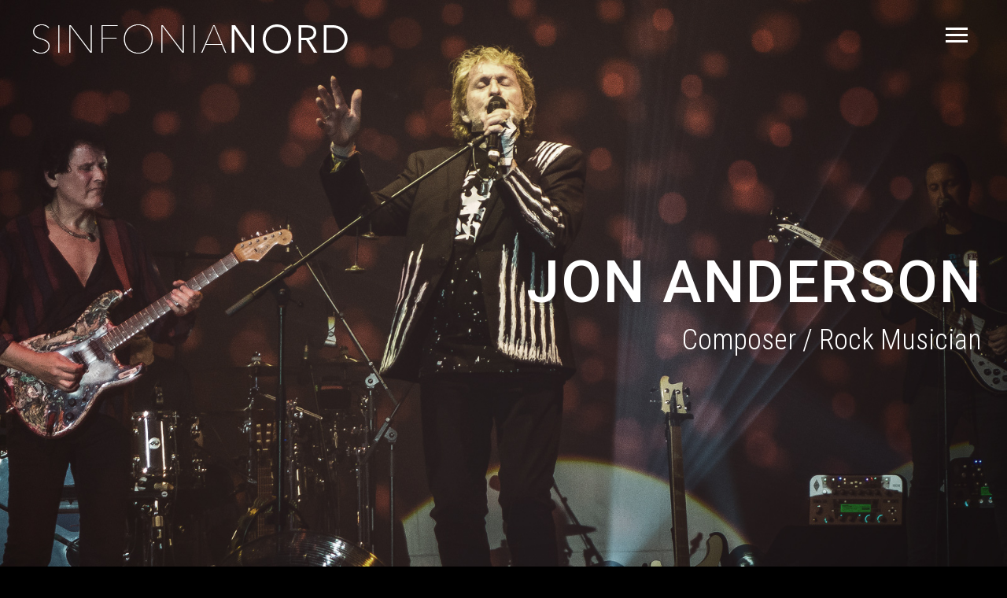

--- FILE ---
content_type: text/css; charset: UTF-8; Last-modified: Thursday 22nd of January 2026 01:40:45 AM;charset=UTF-8
request_url: https://www.sinfonianord.is/?load=custom-style.css&ver=6.7.4
body_size: 6503
content:

:root {
  --sr-global-body-bg-color:#000000;
  --sr-global-color1:rgb(196, 137, 97);
  --sr-global-color2:#1a1a1a;
  --sr-global-color3:rgb(45, 54, 67);
  --sr-global-text-color1:#818181;
  --sr-global-text-color2:#ffffff;
  --sr-global-bt-text-color:#ffffff;
  --sr-global-bt-bg-color:#000000;
  --sr-global-bt-text-hover-color:#ffffff;
  --sr-global-bt-bg-hover-color:#7ED7B5;

}
@media screen and (max-width: 767px){#page-banner div.page-banner-content .page-subtitle{ font-size:14px;}#page-banner div.page-banner-content .sr-banner-catnames, #page-banner div.page-banner-content .sr-banner-catnames a{ font-size:14px;}}#overlay { 
	background-image: url(https://www.sinfonianord.is/wp-content/uploads/2018/10/pattern-minimal.jpg);
	background-repeat: repeat;
	background-position: center center;
	background-attachment: initial;
	background-color: #000000;
}
body { 
	background-image: url(https://www.sinfonianord.is/wp-content/uploads/2018/10/pattern-minimal.jpg);
	background-repeat: repeat;
	background-position: center center;
	background-attachment: initial;
	background-color: #000000;
}
#overlay .perspective { 
	background-image: url(https://www.sinfonianord.is/wp-content/uploads/2018/10/pattern-minimal.jpg);
	background-attachment: initial;
	background-color: rgba(255, 255, 255, 0);
}

a,
code,
.tab-circle,
.wpb_content_element.circle a,
a.button-more,.pages a, .event-pagination button,
.pages .current,
.iron_widget_newsletter input[type="submit"]:hover,
.iron_widget_twitter .twitter-logo,
.iron_widget_twitter .twitter-logo-small,
.tab-circle,
a.sr_it-meta-author-link,
.post-categories a,
.post-tags a,
.comment-content a,
.comment-author .fn,
.comment-author .url,
.comment-reply-link,
.comment-reply-login,
.comment-meta a:hover,
.comment-reply-title small a:hover,
.comments-title,
.woocommerce-Reviews .comment-reply-title,
.woocommerce-Reviews .woocommerce-Reviews-title,
.sonaar-menu-box .nav-menu .current-menu-item > a,
.sonaar-menu-box .nav-menu .current-menu-parent > a,
.sonaar-menu-box .nav-menu .current-menu-ancestor > a,
.iron_widget_recent_tweets .meta .time a,
.carousel .sr_it-datetime,
.article .sr_it-datetime,
.sr_it-single-post time,
.meta .sr_it-datetime,
span.wpcf7-not-valid-tip-no-ajax,
.wpcf7-response-output,
.contact-box .phone,
.error,
.success span,
.concerts-list .title-row .date,
.concerts-list .expanded .title-row .link,
.iron_widget_newsletter label span,
.concerts-list .title-row .link,
.icon-concert-dropdown,
li.expanded .title-row .icon-concert-dropdown,
.media-block a:hover .media-decoration.media-audio,
.media-block a:hover .media-decoration.media-audio,
.media-decoration.media-video,
.carousel .video-box .btn-play,
.terms-list small,
.terms-list [class^="icon-"],
.terms-list [class*=" icon-"],
.nm_mc_form .nm_mc_button:hover,
.footer-wrapper-backtotop:hover,
#sidebar .panel-action,
.tweet_text a,
.iron_widget_newsletter .nm_mc_button input[type="submit"]:hover,
#footer .vc_row .iron_widget_newsletter input[type="submit"]:hover,
#footer .vc_row .nm_mc_form input[type="submit"]:hover,
.iron_widget_newsletter input[type="submit"],
.nm_mc_form input[type="submit"],
.event-more-button,
.sonaar-menu-box .nav-menu li:hover > a,
.sonaar-menu-box ul.nav-menu li.menu-item ul.sub-menu li:hover > a,
.sonaar-menu-box ul.nav-menu ul a:hover,
.sonaar-menu-box .nav-menu ul ul a:hover,
.sonaar-menu-box .nav-menu .has-drop-down ul a:hover,
.sonaar-menu-box .nav-menu li a.backbtn:hover,
.wpb_content_element a,
#sidebar .textwidget a,
.footer__widgets ul a,
.wooprice ins,
.woocommerce ul.products li.product .price,
.woocommerce-page ul.products li.product .price,
.woocommerce div.product span.price,
.woocommerce div.product p.price,
.woocommerce #content div.product span.price,
.woocommerce #content div.product p.price,
.woocommerce-page div.product span.price,
.woocommerce-page div.product p.price,
.woocommerce-page #content div.product span.price,
.woocommerce-page #content div.product p.price,
.wooprice,
.woocommerce .star-rating,
.woocommerce-page .star-rating,
.woocommerce nav.woocommerce-pagination ul li a,
.woocommerce nav.woocommerce-pagination ul li span,
.woocommerce #content nav.woocommerce-pagination ul li a,
.woocommerce #content nav.woocommerce-pagination ul li span,
.woocommerce-page nav.woocommerce-pagination ul li a,
.woocommerce-page nav.woocommerce-pagination ul li span,
.woocommerce-page #content nav.woocommerce-pagination ul li a,
.woocommerce-page #content nav.woocommerce-pagination ul li span,
.woocommerce table.cart a.remove,
.woocommerce #content table.cart a.remove,
.woocommerce-page table.cart a.remove,
.woocommerce-page #content table.cart a.remove,
.woocommerce .woocommerce-product-rating .star-rating,
.woocommerce-page .woocommerce-product-rating .star-rating,
.woo-thanks,
.infobox-icon,
a.back-btn,
.playlist_enabled .player-box .jp-playlist ul li .button,
.button.add_to_cart_button.product_type_simple,
.post-password-form input[type="submit"], .sonaar-menu-box
li:hover > .has-drop-down-a .sub-arrow i,
.social-networks a i:hover,
.sonaar-menu-box .side-menu .social-networks a i:hover,
.woocommerce a.button,
.woocommerce button.button,
.woocommerce input.button,
.woocommerce #respond input#submit,
.woocommerce #content input.button,
.woocommerce-page a.button,
.woocommerce-page button.button,
.woocommerce-page input.button,
.woocommerce-page #respond input#submit,
.woocommerce-page #content input.button,
.woocommerce a.button.alt,
.woocommerce button.button.alt,
.woocommerce input.button.alt,
.woocommerce #respond input#submit.alt,
.woocommerce #content input.button.alt,
.woocommerce-page a.button.alt,
.woocommerce-page button.button.alt,
.woocommerce-page input.button.alt,
.woocommerce-page #respond input#submit.alt,
.woocommerce-page #content input.button.alt,
.shipping-calculator-button,
.articles-classic .text-box a:hover h2,
.articles-classic a.readmore-classic:hover,
article a.more-link:hover,
#commentform .form-submit #submit,
.stickypost i,
.simple-post-txt-wrap a:hover h2,
.player-title-box .track-name,
.audio-holder .jp-playlist ul.tracks-list li.jp-playlist-current div a, .articles-classic .post-categories a:hover, .articles-classic .post-tags a:hover,
.sr_it-videolist-list article:hover i, .sr_it-videolist-list article:hover .sr_it-videolist-item-artist, .sr_it-videolist-list article:hover .sr_it-videolist-item-date, .sr_it-videolist-list article:hover .sr_it-videolist-item-title,a.eg-podcast-skin-element-22 { 
	color: rgb(196, 137, 97);
}

.panel-action:hover,
.album-overlay,
.pages .current,
.media-block a:hover,
.pages a:hover, .event-pagination button:hover,
a.button-more:hover,
.iron_widget_newsletter,
.iron_widget_newsletter input[type="email"],
.nm_mc_form input[type="text"],
#footer .vc_row .newsletter-wrap,
.concerts-list .title-row:hover .buttons .button,
.album-overlay,
.carousel .btn-prev:hover,
.carousel .btn-next:hover,
.carousel .slide a:hover,
.concert-box .hover-box,
.article a:hover,
.pages .current,
.pages a:hover,
.button-more:hover,
a.button,
.comment-form #submit,
.wpcf7-submit,
.filters-block a.active,
.form input[type="submit"],
.concerts-list .title-row .time,
.concerts-list .title-row.has_countdown:hover .buttons,
.concerts-list .expanded .title-row .button,
.concerts-list .expanded .title-row:after,
.iron_widget_newsletter input[type="submit"]:focus,
.iron_widget_newsletter input[type="submit"]:hover,
.select-options .item-selected a,
.concerts-list .expanded .title-row .opener:hover:after,
.concerts-list .title-row .button,
.media-decoration.media-audio,
.tracks-list .btn-play [class^="icon-"],
.tracks-list .btn-play [class*=" icon-"],
.tracks-list .btn-pause [class^="icon-"],
.tracks-list .btn-pause [class*=" icon-"],
.player-box a:hover [class^="icon-"],
.player-box a:hover [class*=" icon-"],
.social-networks a:hover [class^="icon-"],
.social-networks a:hover [class*=" icon-"],
.carousel .video-box .icon-play,
.search-form input[type="submit"],
.iron_widget_videos .video-list article a:hover,
a.back-btn:hover,
.videogrid:hover .text-box,
.page-template-archive-video .media-block:hover .text-box,
.playlist_enabled .player-box .jp-playlist ul li .button:hover,
.button.add_to_cart_button.product_type_simple:hover,
.post-password-form input[type="submit"]:hover,
.title-row.no-countdown:hover,
.woocommerce a.button:hover,
.woocommerce button.button:hover,
.woocommerce input.button:hover,
.woocommerce #respond input#submit:hover,
.woocommerce #content input.button:hover,
.woocommerce-page a.button:hover,
.woocommerce-page button.button:hover,
.woocommerce-page input.button:hover,
.woocommerce-page #respond input#submit:hover,
.woocommerce-page #content input.button:hover,
.woocommerce a.button.alt:hover,
.woocommerce button.button.alt:hover,
.woocommerce input.button.alt:hover,
.woocommerce #respond input#submit.alt:hover,
.woocommerce #content input.button.alt:hover,
.woocommerce-page a.button.alt:hover,
.woocommerce-page button.button.alt:hover,
.woocommerce-page input.button.alt:hover,
.woocommerce-page #respond input#submit.alt:hover,
.woocommerce-page #content input.button.alt:hover,
.woocommerce table.cart a.remove:hover,
.woocommerce #content table.cart a.remove:hover,
.woocommerce-page table.cart a.remove:hover,
.woocommerce-page #content table.cart a.remove:hover,
.shipping-calculator-button:hover,
.woocommerce #content nav.woocommerce-pagination ul li a:focus,
.woocommerce #content nav.woocommerce-pagination ul li a:hover,
.woocommerce #content nav.woocommerce-pagination ul li span.current,
.woocommerce nav.woocommerce-pagination ul li a:focus,
.woocommerce nav.woocommerce-pagination ul li a:hover,
.woocommerce nav.woocommerce-pagination ul li span.current,
.woocommerce-page #content nav.woocommerce-pagination ul li a:focus,
.woocommerce-page #content nav.woocommerce-pagination ul li a:hover,
.woocommerce-page #content nav.woocommerce-pagination ul li span.current,
.woocommerce-page nav.woocommerce-pagination ul li a:focus,
.woocommerce-page nav.woocommerce-pagination ul li a:hover,
.woocommerce-page nav.woocommerce-pagination ul li span.current,
.playlist_enabled .player-box .jp-playlist ul li:hover,
.woocommerce-message .button.wc-forward:hover,
#commentform .form-submit #submit:hover,
ins,.mc4wp-form input[type=submit],
.woocommerce span.onsale,
.woocommerce-page span.onsale,
.podcast-list .sonaar-play-button:hover,
.custombt a.vc_btn3.vc_btn3-color-black.vc_btn3-style-flat:hover { 
	background-color: rgb(196, 137, 97);
}

.tab-circle,a.button-more,
.tab-circle,
input.error,
.event-more-button,
.woocommerce .woocommerce-info,
.woocommerce-page .woocommerce-info,
.woocommerce .woocommerce-message,
.woocommerce-page .woocommerce-message,
.chosen-container-active .chosen-single,
a.back-btn,
.playlist_enabled .player-box .jp-playlist ul li .button,
.button.add_to_cart_button.product_type_simple,
.post-password-form input[type="submit"],
.woocommerce a.button,
.woocommerce button.button,
.woocommerce input.button,
.woocommerce #respond input#submit,
.woocommerce #content input.button,
.woocommerce-page a.button,
.woocommerce-page button.button,
.woocommerce-page input.button,
.woocommerce-page #respond input#submit,
.woocommerce-page #content input.button,
.woocommerce a.button.alt,
.woocommerce button.button.alt,
.woocommerce input.button.alt,
.woocommerce #respond input#submit.alt,
.woocommerce #content input.button.alt,
.woocommerce-page a.button.alt,
.woocommerce-page button.button.alt,
.woocommerce-page input.button.alt,
.woocommerce-page #respond input#submit.alt,
.woocommerce-page #content input.button.alt
.shipping-calculator-button,
.articles-classic a.readmore-classic:hover,
article a.more-link:hover,
#commentform .form-submit #submit,
.page-template-archive-posts-classic-php .media-block.sticky  .holder,
.sr_it-videolist-list article:hover i { 
	border-color: rgb(196, 137, 97);
}

    .media-block a,
    .event-row,
    .tracks-list > li,
    .panel-action,
    .iron_widget_twitter .panel__body,
    .iron_widget_twitter .panel-action,
    .srt_player-container .panel__body,
    .container .iron_widget_newsletter,
    .container .newsletter-wrap,
    .videogrid,
    .iron_widget_videos .video-list article a,
    .articles-classic .media-block .holder,
    .pages a { 
	background-color: #1a1a1a;
}

#sidebar .panel-action:hover,
.iron_widget_newsletter .newsletter-wrap nm_mc_button,
.iron_widget_newsletter input[type="submit"]:hover,
a.button[href]:hover,
.wpb_accordion_section a,
.ui-tabs-anchor { 
	background-color: rgb(45, 54, 67);
}

.comment-respond,
.container .iron_widget_newsletter input[type="email"],
.container .nm_mc_form input[type="text"],
.container .iron_widget_newsletter input[type="submit"],
.container .nm_mc_form input[type="submit"],
.post-password-form input[type="password"],
.wpb_tabs_nav { 
	border-color: rgb(45, 54, 67);
}

.iron_widget_newsletter input[type="email"],
.nm_mc_form input[type="text"],
.nm_mc_form label,
#footer .vc_row .iron_widget_newsletter input[type="submit"],
#footer .vc_row .nm_mc_form input[type="submit"],
.countdown-section,
.countdown-amount,
.countdown-period,
.footer-block .social-networks a,
.footer__widgets,
.footer-row,
.footer__widgets > .iron_widget_newsletter .control-label,
.footer__widgets > .iron_widget_newsletter .form-control,
.footer-row ul,
.footer-row ul a,
.concerts-list .title-row .open-link,
.concerts-list .title-row .button:hover,
.panel__heading,
.panel__footer,
.title-box,
.title-box h2,
.carousel .btn-prev:hover,
.carousel .btn-next:hover,
.media-decoration.media-audio,
#header,
.iosSlider .slider .item .inner .text1 span,
.iosSlider .slider .item .inner .text2 span,
a.button:hover,
.concerts-list,
.title-row:hover .icon-concert-dropdown,
.concerts-list .title-row:hover .button:hover,
.concerts-list .expanded .title-row .button:hover,
.concerts-list .title-row .opener,
.album-listen,
.circle,
.tracks-list,
.tracks-list .button,
.tracks-list .btn-play,
.tracks-list .btn-pause,
.gallery-caption,
.pages .current,
.pages a:hover, .event-pagination button:hover,
a.button-more:hover,
.pages .current,
.form input[type="submit"]:hover,
.comment-form #submit,
.wpcf7-submit,
.comment-form #submit:hover,
.wpcf7-submit:hover,
.concert-box .time,
.video-box .hover-box,
.video-box h2,
.video-box .icon-play,
.pages .current,
.pages a:hover,
.button-more:hover,
.concerts-list .title-row.has_countdown:hover .button:hover,
.concerts-list .title-row.has_countdown:hover .buttons .button,
.iron_widget_newsletter .form-status,
.concerts-list .title-row .button,
.footer__widgets .srt_player-container .info-box,
#footer .vc_row .tweet_text,
#footer .vc_row .nm_mc_error
#footer .vc_row .textwidget,
#footer .vc_row .newsletter-title-wrap h3,
#footer .vc_row .newsletter-description-wrap,
#footer .vc_row .newsletter-description-wrap p,
a.button,
play-button,
.darker-overlay h1,
.darker-overlay h2,
.darker-overlay h3,
.darker-overlay h4,
.darker-overlay h5,
.darker-overlay h6,
#footer .vc_row .wp-calendar,
#footer .vc_row p,
#footer .vc_row ul,
#footer .vc_row li,
#footer .vc_row dl,
#footer .vc_row dt,
#footer .vc_row dd,
#footer .vc_row ol,
#footer .vc_row pre,
#footer .vc_row tr,
#footer .vc_row td,
#footer .vc_row th,
#sidebar .button.wc-forward,
.post-password-form input[type="password"],
#footer .vc_row .iron_widget_newsletter .newsletter-wrap .control-description,
#footer .vc_row .iron_widget_newsletter .nm_mc_button:hover { 
	color: #818181;
}
.comment-list > li:after, .comment-list .children > li:before, .comment-reply-title, .woocommerce-page.single-product div.product .woocommerce-Tabs-panel--additional_information.panel, .single-product table.shop_attributes, .woocommerce-page div.product .woocommerce-tabs ul.tabs:before, .woocommerce-page #reviews #comments ol.commentlist li .comment-text, .sr_it-videolist-list li { 
	border-color: #ffffff;
}

body,
.video-post,
.sr_it-single-post h2,
.concerts-list .title-row .sr_it-datetime,
.event-row .sr_it-datetime,
.tab-title,
.tab-title .excerpt,
.tracks-list .name,
.comment-reply-title,
h2.widgettitle,
#sidebar .panel__heading,
#sidebar .panel__heading h3,
.media-block .sr_it-datetime,
.media-block .meta-simple,
.media-block .category,
.form input[type="submit"],
.concerts-list .title-row .time,
.concerts-list .expanded .title-row .button,
.post_grid .tab-text time.sr_it-datetime,
h1,
h3.widgettitle,
.excerpt p,
.tweet_text,
.available-now,
.release-date,
.container .nm_mc_form input[type="text"],
.container .nm_mc_form label,
.container .nm_mc_error,
#sidebar .nm_mc_error,
.event-row .button,
.media-block h2,
.tracks-list > li:before,
.tab-date,
.videogrid .text-box h2,
.control-description,
.wpb_content_element,
.lighter-overlay h1,
.lighter-overlay h2,
.lighter-overlay h3,
.lighter-overlay h4,
.lighter-overlay h5,
.lighter-overlay h6,
#sidebar .textwidget,
ul,
li,
dl,
dt,
dd,
ol,
pre,
tr,
td,
th,
.wooprice del,
.woocommerce .woocommerce-message,
.woocommerce .woocommerce-error,
.woocommerce .woocommerce-info,
.woocommerce-page .woocommerce-message,
.woocommerce-page .woocommerce-error,
.woocommerce-page .woocommerce-info,
.description_tab,
.reviews_tab,
h3,
.panel-action:hover,
.sr_it-videolist-container .sr_it-videolist-item-title, .sr_it-videolist-item-artist, .sr_it-videolist-item-date { 
	color: #ffffff;
}
.sr_it-videolist-list .sonaar-play-button polygon, .sr_it-videolist-list .sonaar-play-button rect, .sr_it-videolist-list .sonaar-play-button path { 
	fill: #ffffff;
}
.sr_it-videolist-list .sonaar-play-button .sonaar-play-circle circle { 
	stroke: #ffffff;
}
.sr_it-videolist-list article:hover .sonaar-play-button polygon, .sr_it-videolist-list article:hover .sonaar-play-button rect, .sr_it-videolist-list article:hover .sonaar-play-button path { 
	fill: rgb(196, 137, 97);
}
.sr_it-videolist-list article:hover .sonaar-play-button .sonaar-play-circle circle { 
	stroke: rgb(196, 137, 97);
}
.buttons-block svg { 
	fill: #818181;
}

.sonaar-menu-box .side-menu,
.sonaar-menu-box .nav-menu .sub-menu,
.sonaar-menu-box .nav-menu .children { 
	background-attachment: initial;
	background-color: #000000;
}
ul.header-top-menu { 
	background-color: rgba(255, 255, 255, 0);
}
.fill-menuicon { 
	fill: #ffffff;
}
.menu-toggle.toggled span.svgfill { 
	background-color: #ffffff;
}
ul.header-top-menu li a { 
	font-size: 16px;
}
body, .single-product th, .single-product td, .single-product tr, .comment-text { 
	font-family: Roboto Condensed;
	font-weight: 300;
	font-style: normal;
	font-size: 18px;
	line-height: 28px;
	color: #d2d2d2;
}
.sonaar-menu-box .nav-menu li a { 
	font-family: Open Sans;
	font-weight: 700;
	font-style: normal;
	font-size: 18px;
	line-height: 32px;
	text-transform: uppercase;
	color: #ffffff;
	margin-top: 2px;
	margin-bottom: 2px;
}
h1, #sonaar-player.srt_sticky-player .playlist-title { 
	font-family: Roboto;
	font-weight: 500;
	font-style: normal;
	font-size: 32px;
	line-height: 40px;
	text-transform: uppercase;
	color: rgb(129, 129, 129);
}
h2, .sr_it-single-post h2, .text-box h2, .video-box h2, .title-box h2 { 
	font-family: Roboto;
	font-weight: 500;
	font-style: normal;
	font-size: 32px;
	line-height: 40px;
	text-transform: uppercase;
	color: rgb(129, 129, 129);
}
h3, h3.widgettitle, .sr_it-playlist-title { 
	font-family: Roboto Condensed;
	font-weight: 300;
	font-style: normal;
	font-size: 22px;
	line-height: 2px;
	text-transform: uppercase;
	color: rgb(210, 210, 210);
}
h4 { 
	font-family: Roboto;
	font-weight: 500;
	font-style: normal;
	font-size: 14px;
	line-height: 22px;
	text-align: center;
	color: rgb(196, 137, 97);
	letter-spacing: 1px;
	border-color: rgb(196, 137, 97);
}
h5 { 
	font-family: Roboto Condensed;
	font-weight: 300;
	font-style: normal;
	color: rgb(210, 210, 210);
	letter-spacing: 2px;
}
h6 { 
	font-family: Roboto;
	font-weight: 400;
	font-style: normal;
	font-size: 16px;
	line-height: 28px;
	text-transform: uppercase;
	color: #ffffff;
	letter-spacing: 1px;
}
.news .media-block h2, .iron_widget_recent_posts .news .media-block h2, .videogrid .text-box h2, .articles-classic .text-box h2 { 
	color: #ffffff;
}
a.panel-action.panel-action__label { 
	font-family: Roboto;
	font-weight: 400;
	font-style: normal;
	font-size: 17px;
	line-height: 17px;
	color: #ffffff;
	letter-spacing: 1px;
}
.sonaar-filters .esg-filterbutton, .sonaar-filters .esg-navigationbutton.esg-loadmore, .sonaar-filters .esg-sortbutton, .sonaar-filters .esg-cartbutton, .podcast-filter li, .esg-sortbutton, a.bt_rss_subscribe { 
	color: #ffffff;
	background-color: #000000;
}
.sonaar-filters .esg-filterbutton:hover, .podcast-filter li:hover, .sonaar-filters .esg-navigationbutton.esg-loadmore:hover, .podcast-filter li:hover, .esg-sortbutton:hover,a.bt_rss_subscribe:hover { 
	color: #ffffff;
}
.sonaar-filters .esg-filterbutton:hover, .podcast-filter li:hover, .sonaar-filters .esg-navigationbutton.esg-loadmore:hover, .podcast-filter li:hover, .esg-sortbutton:hover, a.bt_rss_subscribe:hover { 
	background-color: #7ED7B5;
}
.sonaar-filters .esg-filterbutton.selected { 
	background-color: #ffffff;
	color: #000000;
}
h1 { 
	letter-spacing: 2px;
}
h2 { 
	letter-spacing: 2px;
}
h3 { 
	letter-spacing: 3px;
}
a.button-widget, .vc_btn3, .podcast-filter, .sonaar-filters .esg-filterbutton, .sonaar-filters .esg-navigationbutton.esg-loadmore, .esg-sortbutton { 
	letter-spacing: 1px;
}
.listing-section .holder:hover h2, .listing-section .media-block .holder:hover .meta-simple, .listing-section .media-block .holder:hover .sr_it-datetime { 
	color: #ffffff;
}
span.heading-t, span.heading-b { 
	background-color: rgb(129, 129, 129);
}
span.heading-t3, span.heading-b3 { 
	background-color: rgb(210, 210, 210);
}
.lighter-overlay span.heading-t, .lighter-overlay span.heading-b { 
	background-color: #ffffff;
}
.lighter-overlay span.heading-t3, .lighter-overlay span.heading-b3 { 
	background-color: #ffffff;
}
.darker-overlay span.heading-t, .darker-overlay span.heading-b { 
	background-color: #818181;
}
.darker-overlay span.heading-t3, .darker-overlay span.heading-b3 { 
	background-color: #818181;
}
.single-album .sr_it-single-post.featured, .single-album #sidebar { 
	background-color: #000000;
}
.page-banner-row { 
	max-width: 1216px;
}
.sr-vertical-line-holder .sr-vertical-line { 
	background-color: rgba(255,255,255,0.05);
}
.container, .classic-menu.incontainer .menu-container { 
	max-width: 1216px;
}
.color1_txt, .color1_txt p { 
	color: rgb(196, 137, 97);
}
.color1_bg { 
	background-color: rgb(196, 137, 97);
}
.color3_txt, .color3_txt p { 
	color: #1a1a1a;
}
.color3_bg { 
	background-color: #1a1a1a;
}
.color4_txt, .color4_txt p { 
	color: rgb(45, 54, 67);
}
.color4_bg { 
	background-color: rgb(45, 54, 67);
}
.color5_txt { 
	color: #818181;
}
.color5_bg { 
	background-color: #818181;
}
.color6_txt { 
	color: #ffffff;
}
.color6_bg { 
	background-color: #ffffff;
}
.menu-toggle span { 
	background-color: #ffffff;
}
#page-banner .page-banner-content .sr-banner-catnames, #page-banner .page-banner-content .sr-banner-catnames a { 
	font-family: Open Sans;
	font-weight: 400;
	font-style: normal;
}
.podcast-banner h1.page-title { 
	font-size: 42px;
	line-height: 42px;
}
.podcast-banner .page-subtitle { 
	font-size: 21px;
	line-height: 21px;
}
/* Fela sjálfkrafa birtingu á featured mynd */
.page .wp-featured-image {
    display: none;
}

/* Topp bil */
.sr_it-padtop {
    padding-top: 100px;
}

/* Videos stillingar */
.eg-youtubestream-element-0 {
    font-size: 14px !important;
    line-height: 19px !important;
    color: #c48961!important;
    font-weight: bold !important;
    padding: 0px 0px 0px 0px !important;
    border-radius: 0px 0px 0px 0px !important;
    background: rgba(255,255,255,0) !important;
    z-index: 2 !important;
    display: block;
    font-family: "Roboto Condensed" !important;
    text-transform: capitalize !important;
}

/* quote litur */
blockquote {
    border-left: 3px solid #C48961;
}

/* Dagsetning stærð */
.sr_it-datetime {
    font-size: 14px;
    line-height: 20px;
}

/* Smá fix með H3 heading vegna örðugleika */
h3 {
    letter-spacing: 0px!important;
    font-weight: bold;
    font-size:18px!important;
    text-transform:none;
    line-height: 8px!important;
    padding-top: 22px!important;
    color: #fff!important;
}

/* Temp fix vegna slæmrar uppfærslu theme-sins til að laga body textann */
.wpb_content_element {
    font-size: inherit;
    font-weight: inherit;
}

/* Laga spássíu hjá clientum/artistum, fór í rugl eftir update */
.single-artist .vc_column_container>.vc_column-inner {
    padding-left: 55px;
}

/*Breyta eðli texta (fyrirsögn) hjá clientum/artistum*/
.single-artist h1.page-title {
    font-size: 75px;
    line-height: 75px;
    margin-bottom: 20px;
    color: #FFFFFF;
}

/*Laga bil hjá tónlistarslider*/
.vc_col-xs-9{position: relative;min-height: 0.9px!important;}

/*Laga plötur sem hægt er að ýta á og spila, letur og spássía */

.eg-album-click-and-play-element-14 {
    font-size: 25px;
    line-height: 25px;
    color: #ffffff;
    font-weight: 600;
    display: inline-block;
    float: left;
    clear: left;
    margin: 20px 0px 0px 0px;
    padding: 0px 0px 0px 15px !important; /* Breytti */
    border-radius: 0px 0px 0px 0px;
    background: transparent;
    position: relative;
    z-index: 2 !important;
    font-family: "Roboto" !important; /* Breytti úr poppins */
}

.eg-album-click-and-play-element-17 {
    font-size: 14px;
    line-height: 16px;
    color: #ffffff;
    font-weight: 300;
    display: block;
    text-align: left;
    clear: left;
    margin: 0px 0px 0px 0px;
    padding: 0px 0px 0px 15px !important; /* Breytti */
    border-radius: 0px 0px 0px 0px;
    background: transparent;
    position: relative;
    z-index: 2 !important;
    font-family: "Roboto condensed" !important; /* Breytti úr poppins */
}

/ * Laga spássíu í plötum sem hægt er að smella á til að spila */
.eg-album-click-and-play-content {
    background: #000000;
    padding: 0px 10px 20px 30px !important;
    border-width: 0px 0px 0px 0px;
    border-radius: 0px 0px 0px 0px;
    border-color: transparent;
    border-style: none;
    text-align: left;
}

/* Laga línubil í spilara */
#sonaar-player .playerNowPlaying .metadata {
    position: absolute;
    left: 100px;
    letter-spacing: 0px; /* Var áður 1px */
    width: 200px;
    overflow: hidden;
    white-space: nowrap;
    padding: 0 0 5px;
    line-height: 1.45em; /* Var áður 1.65em*/
    top: 50%;
    transform: translateY(-50%);
}

/* Laga þykkt á border á spilara */
#sonaar-player .player {
    width: 100%;
    height: 90px;
    position: absolute;
    left: 0;
    bottom: 0;
    top: auto;
    border-width: 2px; /* Var áður 4px */
    border-style: solid;
    border-left: none;
    border-bottom: none;
    border-right: none;
}

/* Laga staðsetningu lokunartakka eftir að border var breytt á spilara */
#sonaar-player .close.btn-player {
    width: 35px;
    height: 35px;
    right: 0;
    bottom: 92px; /* Var áður 94px */
    top: auto;
}

#sonaar-player .close.btn-player.enable {
    width: 25px; /* Fiffaði hér */
    height: 22px; /* Fiffaði hér */
    transition: all .03s ease;
}ul.header-top-menu li a{color:#ffffff;}.menu-toggle-off polygon{
    fill:#ffffff;
}.sr-it-event-date .sr-it-date-years, .iron_widget_events .pagination li, .iron_widget_events .pagination li a{ color: rgb(196, 137, 97);}.iron_podcast_player{ background: linear-gradient(,);}.sr-it-date-day, .sr_it-event-title { 
	font-family: Roboto;
	font-weight: regular;
	font-size: 28px;
	color: rgb(196, 137, 97);
}
.sr_it-event-title { 
	letter-spacing: 2px;
}
.sr-it-date-years, .sr_it-event-info, .concerts-list .nothing-found { 
	font-family: Roboto Condensed;
	font-weight: 300;
	font-size: 16px;
	color: rgb(160, 155, 154);
}
.concerts-list { 
	background-color: rgba(0, 0, 0, 0);
}
.concerts-list .countdown-block { 
	font-family: Roboto;
	font-weight: 500;
	font-size: 21px;
	color: rgb(196, 137, 97);
	letter-spacing: 0px;
}
.event-list-countdown { 
	background-color: rgba(255, 255, 255, 0);
}
.event-link { 
	padding-top: 40px;
	padding-bottom: 40px;
}
.concerts-list .event, .concerts-list:first-of-type, .sr_it-event-main { 
	border-color: rgb(196, 137, 97);
}
.events-bar { 
	border-top-color: rgb(196, 137, 97);
}
span.events-bar-artists select { 
	border-color: rgb(0, 0, 0);
}
.events-bar, .events-bar select { 
	background-color: rgb(255, 255, 255);
}
span.events-bar-title, .events-bar-artists select { 
	font-family: Open Sans;
	font-size: 15px;
	color: rgb(0, 0, 0);
}
span.events-bar-title { 
	letter-spacing: 0px;
}
span.events-bar-artists:after { 
	border-top-color: rgb(0, 0, 0);
	border-bottom-color: rgb(0, 0, 0);
}
.sr_it-event-buttons .button { 
	color: rgb(0, 0, 0);
	background-color: rgb(129, 129, 129);
}
.sr_it-event-buttons .button[href]:hover { 
	color: rgb(0, 0, 0);
}
.sr_it-event-buttons .button:hover { 
	background-color: rgb(196, 137, 97);
}
@media only screen and (min-width: 1024px){
    .concerts-list .event:hover{ background:rgba(255, 255, 255, 0.05);}
    .concerts-list .event:hover .sr_it-event-title, .concerts-list .event:hover .sr-it-date-day, .concerts-list .event:hover .sr-it-date-years, .concerts-list .event:hover .sr_it-event-info{ color:rgb(196, 137, 97);}
    
}.srt_player-container .iron-audioplayer .playlist .audio-track path,.srt_player-container .iron-audioplayer .playlist .audio-track rect, .srt_player-container .playlist .store-list svg { 
	fill: rgb(129, 129, 129);
}
.srt_player-container .iron-audioplayer .playlist a { 
	color: rgb(129, 129, 129);
}
.srt_player-container .audio-playing .playlist .current .audio-track { 
	color: rgb(129, 129, 129);
}
.srt_player-container .iron-audioplayer .playlist .audio-track, .srt_player-container .iron-audioplayer .playlist .track-number, .srt_player-container .iron-audioplayer .sr_it-playlist-title { 
	font-family: Roboto Condensed;
	font-weight: 300;
	font-size: 18px;
	color: rgb(129, 129, 129);
}
.srt_player-container.sonaar_artist_player .player .control .previous, .srt_player-container.sonaar_artist_player .player .control .next, .srt_player-container.sonaar_artist_player .player .control .play { 
	fill: rgb(129, 129, 129);
}
.srt_player-container.sonaar_artist_player .playerNowPlaying .metadata .track-name, .srt_player-container.sonaar_artist_player .playerNowPlaying .metadata .album-title, .srt_player-container.sonaar_artist_player { 
	background-color: rgb(129, 129, 129);
}
.iron_music_player .control rect, .iron_music_player .control path, .iron_music_player .control polygon { 
	fill: rgb(129, 129, 129);
}
.srt_player-container.sonaar_artist_player .spectro rect, .iron_music_player .spectro rect { 
	fill: rgb(196, 137, 97);
}
#sonaar-player.srt_sticky-player .player .wavesurfer .timing, #sonaar-player.srt_sticky-player .sr_skip_number { 
	color: rgb(129, 129, 129);
}
#sonaar-player.srt_sticky-player .playerNowPlaying .metadata, #sonaar-player.srt_sticky-player .playlist .tracklist li, #sonaar-player.srt_sticky-player .playlist .track-artist { 
	font-family: Roboto;
	font-weight: 500;
	font-size: 22px;
	color: rgb(129, 129, 129);
}
#sonaar-player.srt_sticky-player .album-title { 
	color: rgb(129, 129, 129);
}
#sonaar-player.srt_sticky-player .player, #sonaar-player.srt_sticky-player .store, #sonaar-player.srt_sticky-player .player .wavesurfer .volume .slider-container { 
	background-color: rgb(0, 0, 0);
}
#sonaar-player.srt_sticky-player .player, #sonaar-player.srt_sticky-player .player .wavesurfer .volume .slider-container { 
	border-color: rgb(129, 129, 129);
}
#sonaar-player.srt_sticky-player .close.btn_playlist:before, #sonaar-player.srt_sticky-player .close.btn_playlist:after { 
	border-color: rgb(129, 129, 129);
}
#sonaar-player.srt_sticky-player .player .wavesurfer .volume .slider-container:after { 
	border-top-color: rgb(0, 0, 0);
}
#sonaar-player.srt_sticky-player .player .wavesurfer .volume .slider-container:before { 
	border-top-color: rgb(129, 129, 129);
}
#sonaar-player.srt_sticky-player .close.btn-player, #sonaar-player.srt_sticky-player .mobileProgress { 
	background-color: rgb(129, 129, 129);
}
.ui-slider-handle, .ui-slider-range { 
	background-color: rgb(129, 129, 129);
}
.volume .slider-container .slide:before { 
	background-color: rgb(196, 137, 97);
}
#sonaar-player.srt_sticky-player .playlist .playlist-title, #sonaar-player.srt_sticky-player .playlist .track-artist { 
	color: rgb(129, 129, 129);
}
#sonaar-player.srt_sticky-player .playlist button.play, #sonaar-player.srt_sticky-player.list-type-podcast .playlist .tracklist .sonaar-callToAction, #sonaar-player.srt_sticky-player.list-type-podcast .store .track-store li a { 
	background-color: rgb(129, 129, 129);
}
#sonaar-player.srt_sticky-player .playlist button.play, #sonaar-player.srt_sticky-player.list-type-podcast .playlist .tracklist .sonaar-callToAction { 
	color: rgb(0, 0, 0);
}
#sonaar-player.srt_sticky-player .playlist .tracklist li, #sonaar-player.srt_sticky-player .playlist .tracklist li a, #sonaar-player.srt_sticky-player .player .store .track-store li a, #sonaar-player.srt_sticky-player .track-store li, #sonaar-player.srt_sticky-player .sonaar-extend-button { 
	color: rgb(129, 129, 129);
}
#sonaar-player.srt_sticky-player .playlist .tracklist li.active, #sonaar-player.srt_sticky-player .playlist .tracklist li.active a { 
	color: rgb(129, 129, 129);
}
#sonaar-player.srt_sticky-player.list-type-podcast .player .store .track-store li a, #sonaar-player.srt_sticky-player .sr_speedRate div { 
	color: rgb(0, 0, 0);
}
#sonaar-player.srt_sticky-player .track-store svg { 
	fill: rgb(129, 129, 129);
}
#sonaar-player.srt_sticky-player .playlist .tracklist li.active svg { 
	fill: rgb(129, 129, 129);
}
#sonaar-player.srt_sticky-player .mobileProgressing, #sonaar-player.srt_sticky-player .progressDot { 
	background-color: rgb(129, 129, 129);
}
#sonaar-player.srt_sticky-player { 
	background-color: rgba(0, 0, 0, 0.90);
}
.srt_player-container .playlist .sr_it-playlist-title, .srt_player-container .sr_it-playlist-artists, .srt_player-container .sr_it-playlist-release-date { 
	color: rgb(129, 129, 129);
}
#sonaar-player.srt_sticky-player .control polygon, #sonaar-player.srt_sticky-player .control path, #sonaar-player.srt_sticky-player .control rect, #sonaar-player.srt_sticky-player .control rect, #sonaar-player.srt_sticky-player .control path, #sonaar-player.srt_sticky-player .control polygon { 
	fill: rgb(129, 129, 129);
}
#sonaar-player.srt_sticky-player .playlist .track-number svg path, #sonaar-player.srt_sticky-player .playlist .track-number svg rect { 
	fill: rgb(129, 129, 129);
}
#sonaar-player.srt_sticky-player .control rect, #sonaar-player.srt_sticky-player .control path, #sonaar-player.srt_sticky-player .control polygon, .srt_sticky-player .volume .icon path, #sonaar-player.srt_sticky-player .shuffle path { 
	fill: rgb(129, 129, 129);
}
#sonaar-player.srt_sticky-player .sr_speedRate div { 
	background-color: rgb(129, 129, 129);
}
#sonaar-player.srt_sticky-player .close.btn-player rect { 
	fill: rgb(0, 0, 0);
}
#sonaar-player.srt_sticky-player .close.btn-player.enable:after, #sonaar-player.srt_sticky-player .close.btn-player.enable:before { 
	border-color: rgb(0, 0, 0);
}
#sonaar-player.srt_sticky-player .wave-custom .wave-base rect { 
	fill: rgb(196, 137, 97);
}
#sonaar-player.srt_sticky-player .wave-custom .wave-progress rect { 
	fill: rgb(129, 129, 129);
}
@media only screen and (max-width: 860px){
    #sonaar-player.srt_sticky-player{
        background-color: rgba(0, 0, 0, 1);
    }
    #sonaar-player.srt_sticky-player .playlist .playlist-title{
        background:rgb(0, 0, 0)
    }
}body:not(.elementor-page) .sonaar-podcast-list-item, .podcastshow-episodes .sonaar-podcast-list-item{ background: linear-gradient(,);}